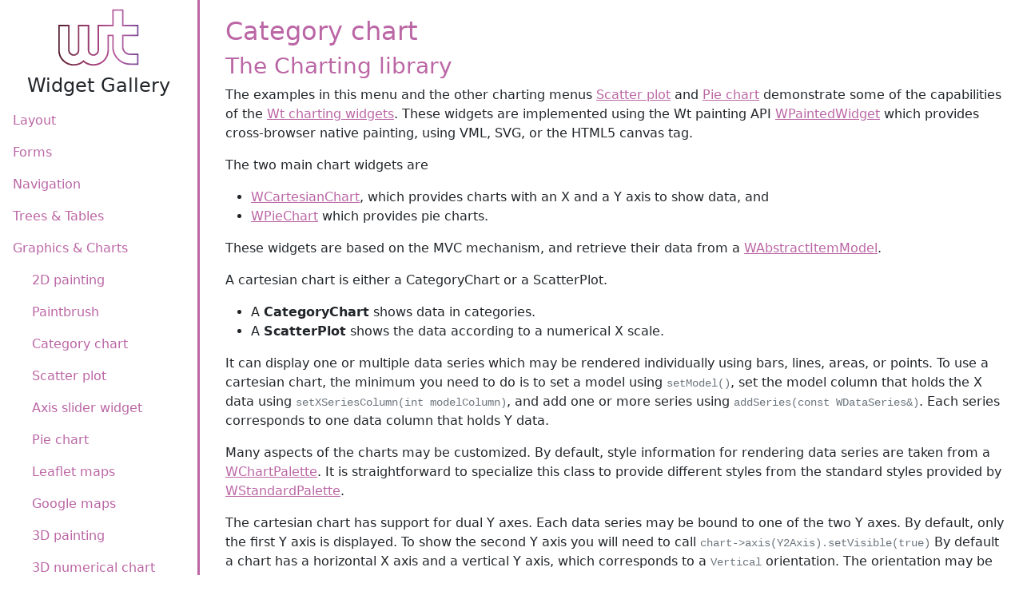

--- FILE ---
content_type: text/html; charset=UTF-8
request_url: https://www.webtoolkit.eu/widgets/graphics-charts/category-chart
body_size: 6039
content:
<!DOCTYPE html>
<html lang="" dir="ltr">
<head>
<meta name="viewport" content="width=device-width, initial-scale=1">

<title>Wt Widget Gallery</title>
<!--[if gte IE 6]>
<style type="text/css">
v\:* { behavior: url(#default#VML);position:absolute }
</style>
<xml:namespace ns="urn:schemas-microsoft-com:vml" prefix="v"/>
<![endif]-->
<style type="text/css">
/*<![CDATA[*/
table { border-collapse: collapse; border: 0px;border-spacing: 0px }
div, td, img { margin: 0px; padding: 0px; border: 0px }
td { vertical-align: top; }
td { text-align: left; }
.Wt-rtl td { text-align: right; }
button { white-space: nowrap; }
video { display: block }
iframe.Wt-resource { width: 0px; height: 0px; border: 0px; }
.Wt-wrap { border: 0px;margin: 0px;padding: 0px;font: inherit; cursor: pointer;background: transparent;text-decoration: none;color: inherit; }
.Wt-wrap { text-align: left; }
.Wt-rtl .Wt-wrap { text-align: right; }
div.Wt-chwrap { width: 100%; height: 100% }
.unselectable { -moz-user-select:-moz-none;-khtml-user-select: none;-webkit-user-select: none;user-select: none; }
.selectable { -moz-user-select: text;-khtml-user-select: normal;-webkit-user-select: text;user-select: text; }
.Wt-domRoot { position: relative; }
body.Wt-layout { height: 100%; width: 100%;margin: 0px; padding: 0px; border: none; }
html.Wt-layout { height: 100%; width: 100%;margin: 0px; padding: 0px; border: none; }
img.Wt-indeterminate { margin: 4px 3px 0px 4px; }
div.Wt-loading { background-color: red; color: white;font-family: Arial,Helvetica,sans-serif;font-size: small;position: absolute; right: 0px; top: 0px; }
body div > div.Wt-loading { position: fixed; }
#oc6mh4y .headerrh { height:28.0px; }
#oc6mh4ydw { width: 32px; height: 32px;background: url(../../resources/items-not-ok.gif); }
#oc6mh4ydw.Wt-valid-drop { width: 32px; height: 32px;background: url(../../resources/items-ok.gif); }
#oc6mh4y .Wt-tv-c1 { width:150.0px;text-align: center }
#oc6mh4y .Wt-tv-c2 { width:150.0px; }
#oc6mh4y .Wt-tv-c3 { width:150.0px; }
#oc6mh4y .Wt-tv-c4 { width:150.0px; }
#oc6mh4y .Wt-tv-c5 { width:150.0px; }

/* ]]> */
</style>
<link href="../../style/wt.css" rel="stylesheet" type="text/css">
<link href="../../resources/font-awesome/css/font-awesome.min.css" rel="stylesheet" type="text/css">
<link href="../../style/widgetgallery.css" rel="stylesheet" type="text/css">
<link href="../../style/everywidget.css" rel="stylesheet" type="text/css">
<link href="../../style/pygments.css" rel="stylesheet" type="text/css">
<link href="../../style/layout.css" rel="stylesheet" type="text/css">
<link href="../../style/filedrop.css" rel="stylesheet" type="text/css">
<script src=../../resources/themes/bootstrap/5/bootstrap.bundle.min.js nonce="K4K9NuXwg4ZX0qLA/t4c2tdU"></script>

</head>
<body  class="Wt-ltr">
<iframe id='wt_iframe_dl_id' name='wt_iframe_dl' style='display:none;'></iframe>

  <div class="Wt-domRoot" style="height:100.0%;"><div id="Wt-timers" style="position:absolute;height:0.0px;"></div><div style="height:100.0%;"><div>
    <div class="wg-wrapper">
      <div class="wg-sidebar">
        <div class="wg-logo">
          
            <img src="../../icons/wt.png"/>
          
          
          <h1>Widget Gallery</h1>
        </div>
        <ul class="flex-column nav"><li class="nav-item"><a href="../../widgets/layout" class="Wt-rr nav-link"><span><span style="white-space:nowrap;">Layout</span></span></a><ul class="nav-stacked submenu nav"><li class="nav-item"><a href="../../widgets/layout/" class="Wt-rr nav-link"><span><span style="white-space:nowrap;">Containers</span></span></a></li><li class="nav-item"><a href="../../widgets/layout/html-templates" class="Wt-rr nav-link"><span><span style="white-space:nowrap;">HTML Templates</span></span></a></li><li class="nav-item"><a href="../../widgets/layout/text" class="Wt-rr nav-link"><span><span style="white-space:nowrap;">Text</span></span></a></li><li class="nav-item"><a href="../../widgets/layout/grouping-widgets" class="Wt-rr nav-link"><span><span style="white-space:nowrap;">Grouping widgets</span></span></a></li><li class="nav-item"><a href="../../widgets/layout/layout-managers" class="Wt-rr nav-link"><span><span style="white-space:nowrap;">Layout managers</span></span></a></li><li class="nav-item"><a href="../../widgets/layout/dialogs" class="Wt-rr nav-link"><span><span style="white-space:nowrap;">Dialogs</span></span></a></li><li class="nav-item"><a href="../../widgets/layout/images" class="Wt-rr nav-link"><span><span style="white-space:nowrap;">Images</span></span></a></li><li class="nav-item"><a href="../../widgets/layout/css" class="Wt-rr nav-link"><span><span style="white-space:nowrap;">CSS</span></span></a></li><li class="nav-item"><a href="../../widgets/layout/themes" class="Wt-rr nav-link"><span><span style="white-space:nowrap;">Themes</span></span></a></li></ul></li><li class="nav-item"><a href="../../widgets/forms" class="Wt-rr nav-link"><span><span style="white-space:nowrap;">Forms</span></span></a><ul class="nav-stacked submenu nav"><li class="nav-item"><a href="../../widgets/forms/" class="Wt-rr nav-link"><span><span style="white-space:nowrap;">Introduction</span></span></a></li><li class="nav-item"><a href="../../widgets/forms/line_text-editor" class="Wt-rr nav-link"><span><span style="white-space:nowrap;">Line/Text editor</span></span></a></li><li class="nav-item"><a href="../../widgets/forms/check-boxes" class="Wt-rr nav-link"><span><span style="white-space:nowrap;">Check boxes</span></span></a></li><li class="nav-item"><a href="../../widgets/forms/radio-buttons" class="Wt-rr nav-link"><span><span style="white-space:nowrap;">Radio buttons</span></span></a></li><li class="nav-item"><a href="../../widgets/forms/combo-box" class="Wt-rr nav-link"><span><span style="white-space:nowrap;">Combo box</span></span></a></li><li class="nav-item"><a href="../../widgets/forms/selection-box" class="Wt-rr nav-link"><span><span style="white-space:nowrap;">Selection box</span></span></a></li><li class="nav-item"><a href="../../widgets/forms/autocomplete" class="Wt-rr nav-link"><span><span style="white-space:nowrap;">Autocomplete</span></span></a></li><li class="nav-item"><a href="../../widgets/forms/date-_-time-entry" class="Wt-rr nav-link"><span><span style="white-space:nowrap;">Date &amp; Time entry</span></span></a></li><li class="nav-item"><a href="../../widgets/forms/password" class="Wt-rr nav-link"><span><span style="white-space:nowrap;">Password</span></span></a></li><li class="nav-item"><a href="../../widgets/forms/in_place-edit" class="Wt-rr nav-link"><span><span style="white-space:nowrap;">In-place edit</span></span></a></li><li class="nav-item"><a href="../../widgets/forms/slider" class="Wt-rr nav-link"><span><span style="white-space:nowrap;">Slider</span></span></a></li><li class="nav-item"><a href="../../widgets/forms/progress-bar" class="Wt-rr nav-link"><span><span style="white-space:nowrap;">Progress bar</span></span></a></li><li class="nav-item"><a href="../../widgets/forms/file-upload" class="Wt-rr nav-link"><span><span style="white-space:nowrap;">File upload</span></span></a></li><li class="nav-item"><a href="../../widgets/forms/push-button" class="Wt-rr nav-link"><span><span style="white-space:nowrap;">Push button</span></span></a></li><li class="nav-item"><a href="../../widgets/forms/validation" class="Wt-rr nav-link"><span><span style="white-space:nowrap;">Validation</span></span></a></li><li class="nav-item"><a href="../../widgets/forms/integration-example" class="Wt-rr nav-link"><span><span style="white-space:nowrap;">Integration example</span></span></a></li></ul></li><li class="nav-item"><a href="../../widgets/navigation" class="Wt-rr nav-link"><span><span style="white-space:nowrap;">Navigation</span></span></a><ul class="nav-stacked submenu nav"><li class="nav-item"><a href="../../widgets/navigation/" class="Wt-rr nav-link"><span><span style="white-space:nowrap;">Internal paths</span></span></a></li><li class="nav-item"><a href="../../widgets/navigation/anchor" class="Wt-rr nav-link"><span><span style="white-space:nowrap;">Anchor</span></span></a></li><li class="nav-item"><a href="../../widgets/navigation/stacked-widget" class="Wt-rr nav-link"><span><span style="white-space:nowrap;">Stacked widget</span></span></a></li><li class="nav-item"><a href="../../widgets/navigation/menu" class="Wt-rr nav-link"><span><span style="white-space:nowrap;">Menu</span></span></a></li><li class="nav-item"><a href="../../widgets/navigation/tab-widget" class="Wt-rr nav-link"><span><span style="white-space:nowrap;">Tab widget</span></span></a></li><li class="nav-item"><a href="../../widgets/navigation/navigation-bar" class="Wt-rr nav-link"><span><span style="white-space:nowrap;">Navigation bar</span></span></a></li><li class="nav-item"><a href="../../widgets/navigation/popup-menu" class="Wt-rr nav-link"><span><span style="white-space:nowrap;">Popup menu</span></span></a></li><li class="nav-item"><a href="../../widgets/navigation/split-button" class="Wt-rr nav-link"><span><span style="white-space:nowrap;">Split button</span></span></a></li><li class="nav-item"><a href="../../widgets/navigation/toolbar" class="Wt-rr nav-link"><span><span style="white-space:nowrap;">Toolbar</span></span></a></li></ul></li><li class="nav-item"><a href="../../widgets/trees-tables" class="Wt-rr nav-link"><span><span style="white-space:nowrap;">Trees &amp; Tables</span></span></a><ul class="nav-stacked submenu nav"><li class="nav-item"><a href="../../widgets/trees-tables/" class="Wt-rr nav-link"><span><span style="white-space:nowrap;">Tables</span></span></a></li><li class="nav-item"><a href="../../widgets/trees-tables/trees" class="Wt-rr nav-link"><span><span style="white-space:nowrap;">Trees</span></span></a></li><li class="nav-item"><a href="../../widgets/trees-tables/tree-tables" class="Wt-rr nav-link"><span><span style="white-space:nowrap;">Tree Tables</span></span></a></li><li class="nav-item"><a href="../../widgets/trees-tables/mvc-table-views" class="Wt-rr nav-link"><span><span style="white-space:nowrap;">MVC Table Views</span></span></a></li><li class="nav-item"><a href="../../widgets/trees-tables/mvc-tree-views" class="Wt-rr nav-link"><span><span style="white-space:nowrap;">MVC Tree Views</span></span></a></li><li class="nav-item"><a href="../../widgets/trees-tables/mvc-item-models" class="Wt-rr nav-link"><span><span style="white-space:nowrap;">MVC Item models</span></span></a></li></ul></li><li class="active nav-item"><a href="../../widgets/graphics-charts" class="active Wt-rr nav-link"><span><span style="white-space:nowrap;">Graphics &amp; Charts</span></span></a><ul class="nav-stacked submenu nav"><li class="nav-item"><a href="../../widgets/graphics-charts/" class="Wt-rr nav-link"><span><span style="white-space:nowrap;">2D painting</span></span></a></li><li class="nav-item"><a href="../../widgets/graphics-charts/paintbrush" class="Wt-rr nav-link"><span><span style="white-space:nowrap;">Paintbrush</span></span></a></li><li class="nav-item"><a href="../../widgets/graphics-charts/category-chart" class="Wt-rr nav-link"><span><span style="white-space:nowrap;">Category chart</span></span></a></li><li class="nav-item"><a href="../../widgets/graphics-charts/scatter-plot" class="Wt-rr nav-link"><span><span style="white-space:nowrap;">Scatter plot</span></span></a></li><li class="nav-item"><a href="../../widgets/graphics-charts/axis-slider-widget" class="Wt-rr nav-link"><span><span style="white-space:nowrap;">Axis slider widget</span></span></a></li><li class="nav-item"><a href="../../widgets/graphics-charts/pie-chart" class="Wt-rr nav-link"><span><span style="white-space:nowrap;">Pie chart</span></span></a></li><li class="nav-item"><a href="../../widgets/graphics-charts/leaflet-maps" class="Wt-rr nav-link"><span><span style="white-space:nowrap;">Leaflet maps</span></span></a></li><li class="nav-item"><a href="../../widgets/graphics-charts/google-maps" class="Wt-rr nav-link"><span><span style="white-space:nowrap;">Google maps</span></span></a></li><li class="nav-item"><a href="../../widgets/graphics-charts/3d-painting" class="Wt-rr nav-link"><span><span style="white-space:nowrap;">3D painting</span></span></a></li><li class="nav-item"><a href="../../widgets/graphics-charts/3d-numerical-chart" class="Wt-rr nav-link"><span><span style="white-space:nowrap;">3D numerical chart</span></span></a></li><li class="nav-item"><a href="../../widgets/graphics-charts/3d-category-chart" class="Wt-rr nav-link"><span><span style="white-space:nowrap;">3D category chart</span></span></a></li></ul></li><li class="nav-item"><a href="../../widgets/media" class="Wt-rr nav-link"><span><span style="white-space:nowrap;">Media</span></span></a><ul class="nav-stacked submenu nav"><li class="nav-item"><a href="../../widgets/media/" class="Wt-rr nav-link"><span><span style="white-space:nowrap;">WMediaPlayer</span></span></a></li><li class="nav-item"><a href="../../widgets/media/wsound" class="Wt-rr nav-link"><span><span style="white-space:nowrap;">WSound</span></span></a></li><li class="nav-item"><a href="../../widgets/media/waudio" class="Wt-rr nav-link"><span><span style="white-space:nowrap;">WAudio</span></span></a></li><li class="nav-item"><a href="../../widgets/media/wvideo" class="Wt-rr nav-link"><span><span style="white-space:nowrap;">WVideo</span></span></a></li><li class="nav-item"><a href="../../widgets/media/wflashobject" class="Wt-rr nav-link"><span><span style="white-space:nowrap;">WFlashObject</span></span></a></li><li class="nav-item"><a href="../../widgets/media/resources" class="Wt-rr nav-link"><span><span style="white-space:nowrap;">Resources</span></span></a></li><li class="nav-item"><a href="../../widgets/media/pdf-output" class="Wt-rr nav-link"><span><span style="white-space:nowrap;">PDF output</span></span></a></li></ul></li></ul>
      </div>
      <div class="wg-open-menu">
        <button type="button" class="btn btn-secondary"><i class="fa fa-bars" aria-hidden="true"></i> Show menu</button>
      </div>
      <div class="wg-contents">
        <div class="Wt-stack" style="overflow-x:hidden;overflow-y:hidden;"><span style="display:none;"></span><div style="height:100.0%;display:none;"></div><div style="height:100.0%;display:none;"></div><div style="height:100.0%;display:none;"></div><div style="height:100.0%;display:none;"></div><div style="height:100.0%;display:none;"></div><div style="height:100.0%;display:none;"></div><div style="height:100.0%;display:none;"></div><div style="height:100.0%;display:none;"></div><div style="height:100.0%;display:none;"></div><div style="height:100.0%;display:none;"></div><div style="height:100.0%;display:none;"></div><div style="height:100.0%;display:none;"></div><div style="height:100.0%;display:none;"></div><div style="height:100.0%;display:none;"></div><div style="height:100.0%;display:none;"></div><div style="height:100.0%;display:none;"></div><div style="height:100.0%;display:none;"></div><div style="height:100.0%;display:none;"></div><div style="height:100.0%;display:none;"></div><div style="height:100.0%;display:none;"></div><div style="height:100.0%;display:none;"></div><div style="height:100.0%;display:none;"></div><div style="height:100.0%;display:none;"></div><div style="height:100.0%;display:none;"></div><div style="height:100.0%;display:none;"></div><div style="height:100.0%;display:none;"></div><div style="height:100.0%;display:none;"></div><div style="height:100.0%;display:none;"></div><div style="height:100.0%;display:none;"></div><div style="height:100.0%;display:none;"></div><div style="height:100.0%;display:none;"></div><div style="height:100.0%;display:none;"></div><div style="height:100.0%;display:none;"></div><div style="height:100.0%;display:none;"></div><div style="height:100.0%;display:none;"></div><div style="height:100.0%;display:none;"></div><div style="height:100.0%;display:none;"></div><div style="height:100.0%;display:none;"></div><div style="height:100.0%;display:none;"></div><div style="height:100.0%;display:none;"></div><div style="height:100.0%;display:none;"></div><div style="height:100.0%;"><div><div class="contents">
    <h2 id="category-chart">Category chart</h2>
    <h3>The Charting library</h3>
    <p>
      The examples in this menu and the other charting menus
      <a href="../../widgets/graphics/scatter-plot" class="Wt-ip">Scatter plot</a> and
      <a href="../../widgets/graphics/pie-chart" class="Wt-ip">Pie chart</a> demonstrate some of the
      capabilities of the
      <a href="//www.webtoolkit.eu/wt/doc/reference/html/namespaceWt_1_1Chart.html" target="_blank">Wt charting widgets</a>.
      These widgets are implemented using
      the Wt painting API <a href="//www.webtoolkit.eu/wt/doc/reference/html/classWt_1_1WPaintedWidget.html" target="_blank">WPaintedWidget</a> which provides
      cross-browser native painting, using VML, SVG, or the HTML5 canvas tag.
    </p>
    <p>
      The two main chart widgets are
      <ul>
        <li>
          <a href="//www.webtoolkit.eu/wt/doc/reference/html/classWt_1_1Chart_1_1WCartesianChart.html" target="_blank">WCartesianChart</a>, which provides charts with an X and a Y
          axis to show data, and
        </li>
        <li>
          <a href="//www.webtoolkit.eu/wt/doc/reference/html/classWt_1_1Chart_1_1WPieChart.html" target="_blank">WPieChart</a> which provides pie charts.
        </li>
      </ul>
      These widgets are based on the MVC mechanism, and retrieve their data
      from a <a href="//www.webtoolkit.eu/wt/doc/reference/html/classWt_1_1WAbstractItemModel.html" target="_blank">WAbstractItemModel</a>.
    </p>
    <p>
      A cartesian chart is either a CategoryChart or a ScatterPlot.
      <ul>
        <li>
          A <strong>CategoryChart</strong> shows data in categories.
        </li>
        <li>
          A <strong>ScatterPlot</strong> shows the data according to a
          numerical X scale.
        </li>
      </ul>
      It can display one or multiple data series which may be rendered
      individually using bars, lines, areas, or points.
      To use a cartesian chart, the minimum you need to do is to set a model
      using <code>setModel()</code>, set the model column that holds the X data
      using <code>setXSeriesColumn(int modelColumn)</code>, and add one or more
      series using <code>addSeries(const WDataSeries&amp;)</code>. Each series
      corresponds to one data column that holds Y data.
    </p>
    <p>
      Many aspects of the charts may be customized. By default, style
      information for rendering data series are taken from a
      <a href="//www.webtoolkit.eu/wt/doc/reference/html/classWt_1_1Chart_1_1WChartPalette.html" target="_blank">WChartPalette</a>. It is straightforward to specialize this class
      to provide different styles from the standard styles provided by
      <a href="//www.webtoolkit.eu/wt/doc/reference/html/classWt_1_1Chart_1_1WStandardPalette.html" target="_blank">WStandardPalette</a>.
    </p>
    <p>
      The cartesian chart has support for dual Y axes. Each data series may be
      bound to one of the two Y axes. By default, only the first Y axis is
      displayed. To show the second Y axis you will need to call
      <code>chart-&gt;axis(Y2Axis).setVisible(true)</code>
      By default a chart has a horizontal X axis and a vertical Y axis, which
      corresponds to a <code>Vertical</code> orientation. The orientation may be
      changed to <code>Horizontal</code> using <code>setOrientation()</code>.
      The styling of the data series are defined by a palette which may be set
      using <code>setPalette(WChartPalette *)</code>, but may be overridden by
      settings in each data series.
    </p>

    <h3>What is a category chart?</h3>
    <p>
      A category chart has different categories on the X axis, and displays
      values of one or more data series on the Y axes as a series of bars. The
      values corresponding to each category are plotted consecutively in model
      row order. Each data series corresponds to a column from the model and
      may be rendered differently (This is configured in the data series - See
      <a href="//www.webtoolkit.eu/wt/doc/reference/html/classWt_1_1Chart_1_1WDataSeries.html" target="_blank">WDataSeries</a> for more information).
    </p>
    <p>
      As a cartesian chart it provides automatic configuration of the axes, and
      support for a second Y axis. In addition, you may use a simple built-in
      legend, or extend the class to provide a specialized legend. In the
      example below, we use a manual Y axis configuration, with a break as
      would be commonly used when your data has a few outliers.
    </p>
    <p>
      The table view allows editing of the model, which is automatically
      reflected in the chart.
    </p>
    <p>
      By the way, would you expect this example to work when Ajax/JavaScript
      are not available or disabled?
    </p>

    <fieldset class="example">
      <legend>Example</legend>
      <div><div unselectable="on" class="Wt-itemview Wt-tableview unselectable" style="width:597.0px;margin-top:10.0px;margin-right:auto;margin-bottom:10.0px;margin-left:auto;"><table class="Wt-plaintable Wt-striped" style="width:597.0px;line-height:28.0px;table-layout: fixed;"><colgroup><col/><col/><col/><col/><col/></colgroup><thead><tr><th scope="col" class="headerrh" style="width:81.0px;"><div class="Wt-tv-c1 Wt-tv-c headerrh" style="width:81.0px;"><div class="Wt-tv-rh Wt-tv-br headerrh" style="margin-top:0.0px;margin-right:0.0px;margin-bottom:0.0px;margin-left:0.0px;"></div><div style="line-height:28.0px;text-align:center;overflow-x:hidden;overflow-y:hidden;"><div data-object-name="contents" style="margin-top:0.0px;margin-right:auto;margin-bottom:0.0px;margin-left:auto;"><div data-object-name="sort" class="Wt-tv-sh Wt-tv-sh-none"></div><div data-object-name="t" class="Wt-label">Age</div></div></div></div></th><th scope="col" class="headerrh" style="width:121.0px;"><div class="Wt-tv-c2 Wt-tv-c headerrh" style="width:121.0px;"><div class="Wt-tv-rh Wt-tv-br headerrh" style="margin-top:0.0px;margin-right:0.0px;margin-bottom:0.0px;margin-left:0.0px;"></div><div style="line-height:28.0px;text-align:left;overflow-x:hidden;overflow-y:hidden;"><div data-object-name="contents" style="margin-top:0.0px;margin-right:0.0px;margin-bottom:0.0px;margin-left:0.0px;"><div data-object-name="sort" class="Wt-tv-sh Wt-tv-sh-none"></div><div data-object-name="t" class="Wt-label">Rural Male</div></div></div></div></th><th scope="col" class="headerrh" style="width:121.0px;"><div class="Wt-tv-c3 Wt-tv-c headerrh" style="width:121.0px;"><div class="Wt-tv-rh Wt-tv-br headerrh" style="margin-top:0.0px;margin-right:0.0px;margin-bottom:0.0px;margin-left:0.0px;"></div><div style="line-height:28.0px;text-align:left;overflow-x:hidden;overflow-y:hidden;"><div data-object-name="contents" style="margin-top:0.0px;margin-right:0.0px;margin-bottom:0.0px;margin-left:0.0px;"><div data-object-name="sort" class="Wt-tv-sh Wt-tv-sh-none"></div><div data-object-name="t" class="Wt-label">Rural Female</div></div></div></div></th><th scope="col" class="headerrh" style="width:121.0px;"><div class="Wt-tv-c4 Wt-tv-c headerrh" style="width:121.0px;"><div class="Wt-tv-rh Wt-tv-br headerrh" style="margin-top:0.0px;margin-right:0.0px;margin-bottom:0.0px;margin-left:0.0px;"></div><div style="line-height:28.0px;text-align:left;overflow-x:hidden;overflow-y:hidden;"><div data-object-name="contents" style="margin-top:0.0px;margin-right:0.0px;margin-bottom:0.0px;margin-left:0.0px;"><div data-object-name="sort" class="Wt-tv-sh Wt-tv-sh-none"></div><div data-object-name="t" class="Wt-label">Urban Male</div></div></div></div></th><th scope="col" class="headerrh" style="width:121.0px;"><div class="Wt-tv-c5 Wt-tv-c headerrh" style="width:121.0px;"><div class="Wt-tv-rh Wt-tv-br headerrh" style="margin-top:0.0px;margin-right:0.0px;margin-bottom:0.0px;margin-left:0.0px;"></div><div style="line-height:28.0px;text-align:left;overflow-x:hidden;overflow-y:hidden;"><div data-object-name="contents" style="margin-top:0.0px;margin-right:0.0px;margin-bottom:0.0px;margin-left:0.0px;"><div data-object-name="sort" class="Wt-tv-sh Wt-tv-sh-none"></div><div data-object-name="t" class="Wt-label">Urban Female</div></div></div></div></th></tr></thead><tbody><tr><td><div data-object-name="t" class="Wt-tv-c" style="height:28.0px;">70-74</div></td><td><div data-object-name="t" class="Wt-tv-c" style="height:28.0px;">66</div></td><td><div data-object-name="t" class="Wt-tv-c" style="height:28.0px;">54</div></td><td><div data-object-name="t" class="Wt-tv-c" style="height:28.0px;">71</div></td><td><div data-object-name="t" class="Wt-tv-c" style="height:28.0px;">50</div></td></tr><tr><td><div data-object-name="t" class="Wt-tv-c" style="height:28.0px;">65-69</div></td><td><div data-object-name="t" class="Wt-tv-c" style="height:28.0px;">41</div></td><td><div data-object-name="t" class="Wt-tv-c" style="height:28.0px;">31</div></td><td><div data-object-name="t" class="Wt-tv-c" style="height:28.0px;">55</div></td><td><div data-object-name="t" class="Wt-tv-c" style="height:28.0px;">35</div></td></tr><tr><td><div data-object-name="t" class="Wt-tv-c" style="height:28.0px;">60-64</div></td><td><div data-object-name="t" class="Wt-tv-c" style="height:28.0px;">127</div></td><td><div data-object-name="t" class="Wt-tv-c" style="height:28.0px;">20</div></td><td><div data-object-name="t" class="Wt-tv-c" style="height:28.0px;">37</div></td><td><div data-object-name="t" class="Wt-tv-c" style="height:28.0px;">19</div></td></tr><tr><td><div data-object-name="t" class="Wt-tv-c" style="height:28.0px;">55-59</div></td><td><div data-object-name="t" class="Wt-tv-c" style="height:28.0px;">18</div></td><td><div data-object-name="t" class="Wt-tv-c" style="height:28.0px;">149</div></td><td><div data-object-name="t" class="Wt-tv-c" style="height:28.0px;">24</div></td><td><div data-object-name="t" class="Wt-tv-c" style="height:28.0px;">14</div></td></tr><tr><td><div data-object-name="t" class="Wt-tv-c" style="height:28.0px;">50-54</div></td><td><div data-object-name="t" class="Wt-tv-c" style="height:28.0px;">12</div></td><td><div data-object-name="t" class="Wt-tv-c" style="height:28.0px;">9</div></td><td><div data-object-name="t" class="Wt-tv-c" style="height:28.0px;">15</div></td><td><div data-object-name="t" class="Wt-tv-c" style="height:28.0px;">8</div></td></tr></tbody></table></div><div style="width:600.0px;height:400.0px;margin-top:0.0px;margin-right:auto;margin-bottom:0.0px;margin-left:auto;"><div><img id="ioc6mh5k" class="unselectable" height="400" src="../../widgets" unselectable="on" width="600"/></div></div></div>
      <fieldset class="src"><legend>source</legend>
<div class="highlight"><pre><span></span><span class="cp">#include</span><span class="w"> </span><span class="cpf">&lt;Wt/Chart/WCartesianChart.h&gt;</span>
<span class="cp">#include</span><span class="w"> </span><span class="cpf">&lt;Wt/Chart/WDataSeries.h&gt;</span>
<span class="cp">#include</span><span class="w"> </span><span class="cpf">&lt;Wt/WAbstractItemView.h&gt;</span>
<span class="cp">#include</span><span class="w"> </span><span class="cpf">&lt;Wt/WApplication.h&gt;</span>
<span class="cp">#include</span><span class="w"> </span><span class="cpf">&lt;Wt/WContainerWidget.h&gt;</span>
<span class="cp">#include</span><span class="w"> </span><span class="cpf">&lt;Wt/WEnvironment.h&gt;</span>
<span class="cp">#include</span><span class="w"> </span><span class="cpf">&lt;Wt/WItemDelegate.h&gt;</span>
<span class="cp">#include</span><span class="w"> </span><span class="cpf">&lt;Wt/WStandardItemModel.h&gt;</span>
<span class="cp">#include</span><span class="w"> </span><span class="cpf">&lt;Wt/WStandardItem.h&gt;</span>
<span class="cp">#include</span><span class="w"> </span><span class="cpf">&lt;Wt/WTableView.h&gt;</span>

<span class="cp">#include</span><span class="w"> </span><span class="cpf">"../../treeview-dragdrop/CsvUtil.h"</span>


<span class="k">auto</span><span class="w"> </span><span class="n">container</span><span class="w"> </span><span class="o">=</span><span class="w"> </span><span class="n">std</span><span class="o">::</span><span class="n">make_unique</span><span class="o">&lt;</span><span class="n">WContainerWidget</span><span class="o">&gt;</span><span class="p">();</span>

<span class="k">auto</span><span class="w"> </span><span class="n">model</span>
<span class="w">    </span><span class="o">=</span><span class="w"> </span><span class="n">csvToModel</span><span class="p">(</span><span class="n">WApplication</span><span class="o">::</span><span class="n">appRoot</span><span class="p">()</span><span class="w"> </span><span class="o">+</span><span class="w"> </span><span class="s">"category.csv"</span><span class="p">);</span>

<span class="k">if</span><span class="w"> </span><span class="p">(</span><span class="o">!</span><span class="n">model</span><span class="p">)</span>
<span class="w">    </span><span class="k">return</span><span class="w"> </span><span class="n">std</span><span class="o">::</span><span class="n">move</span><span class="p">(</span><span class="n">container</span><span class="p">);</span>

<span class="cm">/*</span>
<span class="cm"> * Configure all model items as selectable and editable.</span>
<span class="cm"> */</span>
<span class="k">for</span><span class="w"> </span><span class="p">(</span><span class="kt">int</span><span class="w"> </span><span class="n">row</span><span class="w"> </span><span class="o">=</span><span class="w"> </span><span class="mi">0</span><span class="p">;</span><span class="w"> </span><span class="n">row</span><span class="w"> </span><span class="o">&lt;</span><span class="w"> </span><span class="n">model</span><span class="o">-&gt;</span><span class="n">rowCount</span><span class="p">();</span><span class="w"> </span><span class="o">++</span><span class="n">row</span><span class="p">)</span>
<span class="w">    </span><span class="k">for</span><span class="w"> </span><span class="p">(</span><span class="kt">int</span><span class="w"> </span><span class="n">col</span><span class="w"> </span><span class="o">=</span><span class="w"> </span><span class="mi">0</span><span class="p">;</span><span class="w"> </span><span class="n">col</span><span class="w"> </span><span class="o">&lt;</span><span class="w"> </span><span class="n">model</span><span class="o">-&gt;</span><span class="n">columnCount</span><span class="p">();</span><span class="w"> </span><span class="o">++</span><span class="n">col</span><span class="p">)</span>
<span class="w">        </span><span class="n">model</span><span class="o">-&gt;</span><span class="n">item</span><span class="p">(</span><span class="n">row</span><span class="p">,</span><span class="w"> </span><span class="n">col</span><span class="p">)</span><span class="o">-&gt;</span><span class="n">setFlags</span><span class="p">(</span><span class="n">ItemFlag</span><span class="o">::</span><span class="n">Editable</span><span class="p">);</span>

<span class="cm">/*</span>
<span class="cm"> * Shows a table, allowing editing of the model</span>
<span class="cm"> */</span>
<span class="k">auto</span><span class="w"> </span><span class="n">table</span><span class="w"> </span><span class="o">=</span><span class="w"> </span><span class="n">container</span><span class="o">-&gt;</span><span class="n">addNew</span><span class="o">&lt;</span><span class="n">WTableView</span><span class="o">&gt;</span><span class="p">();</span>
<span class="n">table</span><span class="o">-&gt;</span><span class="n">setModel</span><span class="p">(</span><span class="n">model</span><span class="p">);</span>
<span class="n">table</span><span class="o">-&gt;</span><span class="n">setSortingEnabled</span><span class="p">(</span><span class="nb">true</span><span class="p">);</span>
<span class="n">table</span><span class="o">-&gt;</span><span class="n">setColumnResizeEnabled</span><span class="p">(</span><span class="nb">true</span><span class="p">);</span>
<span class="n">table</span><span class="o">-&gt;</span><span class="n">setAlternatingRowColors</span><span class="p">(</span><span class="nb">true</span><span class="p">);</span>
<span class="n">table</span><span class="o">-&gt;</span><span class="n">setHeaderAlignment</span><span class="p">(</span><span class="mi">0</span><span class="p">,</span><span class="w"> </span><span class="n">AlignmentFlag</span><span class="o">::</span><span class="n">Center</span><span class="p">);</span>
<span class="n">table</span><span class="o">-&gt;</span><span class="n">setColumnAlignment</span><span class="p">(</span><span class="mi">0</span><span class="p">,</span><span class="w"> </span><span class="n">AlignmentFlag</span><span class="o">::</span><span class="n">Center</span><span class="p">);</span>
<span class="n">table</span><span class="o">-&gt;</span><span class="n">setRowHeight</span><span class="p">(</span><span class="mi">28</span><span class="p">);</span>
<span class="n">table</span><span class="o">-&gt;</span><span class="n">setHeaderHeight</span><span class="p">(</span><span class="mi">28</span><span class="p">);</span>
<span class="n">table</span><span class="o">-&gt;</span><span class="n">setMargin</span><span class="p">(</span><span class="mi">10</span><span class="p">,</span><span class="w"> </span><span class="n">Side</span><span class="o">::</span><span class="n">Top</span><span class="w"> </span><span class="o">|</span><span class="w"> </span><span class="n">Side</span><span class="o">::</span><span class="n">Bottom</span><span class="p">);</span>
<span class="n">table</span><span class="o">-&gt;</span><span class="n">setMargin</span><span class="p">(</span><span class="n">WLength</span><span class="o">::</span><span class="n">Auto</span><span class="p">,</span><span class="w"> </span><span class="n">Side</span><span class="o">::</span><span class="n">Left</span><span class="w"> </span><span class="o">|</span><span class="w"> </span><span class="n">Side</span><span class="o">::</span><span class="n">Right</span><span class="p">);</span>
<span class="n">table</span><span class="o">-&gt;</span><span class="n">setWidth</span><span class="p">(</span><span class="mi">4</span><span class="o">*</span><span class="mi">120</span><span class="w"> </span><span class="o">+</span><span class="w"> </span><span class="mi">80</span><span class="w"> </span><span class="o">+</span><span class="w"> </span><span class="mi">5</span><span class="o">*</span><span class="mi">7</span><span class="w"> </span><span class="o">+</span><span class="w"> </span><span class="mi">2</span><span class="p">);</span>

<span class="cm">/*</span>
<span class="cm"> * Editing does not really work without Ajax, it would require an</span>
<span class="cm"> * additional button somewhere to confirm the edited value.</span>
<span class="cm"> */</span>

<span class="k">if</span><span class="w"> </span><span class="p">(</span><span class="n">WApplication</span><span class="o">::</span><span class="n">instance</span><span class="p">()</span><span class="o">-&gt;</span><span class="n">environment</span><span class="p">().</span><span class="n">ajax</span><span class="p">())</span><span class="w"> </span><span class="p">{</span>
<span class="w">    </span><span class="n">table</span><span class="o">-&gt;</span><span class="n">setEditTriggers</span><span class="p">(</span><span class="n">EditTrigger</span><span class="o">::</span><span class="n">SingleClicked</span><span class="p">);</span>
<span class="w">    </span><span class="n">table</span><span class="o">-&gt;</span><span class="n">setEditOptions</span><span class="p">(</span><span class="n">table</span><span class="o">-&gt;</span><span class="n">editOptions</span><span class="p">()</span><span class="w"> </span><span class="o">|</span>
<span class="w">                          </span><span class="n">EditOption</span><span class="o">::</span><span class="n">SaveWhenClosed</span><span class="p">);</span>
<span class="p">}</span><span class="w"> </span><span class="k">else</span><span class="w"> </span><span class="p">{</span>
<span class="w">    </span><span class="n">table</span><span class="o">-&gt;</span><span class="n">setEditTriggers</span><span class="p">(</span><span class="n">EditTrigger</span><span class="o">::</span><span class="n">None</span><span class="p">);</span>
<span class="p">}</span>

<span class="cm">/*</span>
<span class="cm"> * Use a delegate for the numeric data which rounds values sensibly.</span>
<span class="cm"> */</span>
<span class="k">auto</span><span class="w"> </span><span class="n">delegate</span><span class="w"> </span><span class="o">=</span><span class="w"> </span><span class="n">std</span><span class="o">::</span><span class="n">make_shared</span><span class="o">&lt;</span><span class="n">WItemDelegate</span><span class="o">&gt;</span><span class="p">();</span>
<span class="n">delegate</span><span class="o">-&gt;</span><span class="n">setTextFormat</span><span class="p">(</span><span class="s">"%.f"</span><span class="p">);</span>
<span class="n">table</span><span class="o">-&gt;</span><span class="n">setItemDelegate</span><span class="p">(</span><span class="n">delegate</span><span class="p">);</span>

<span class="n">table</span><span class="o">-&gt;</span><span class="n">setColumnWidth</span><span class="p">(</span><span class="mi">0</span><span class="p">,</span><span class="w"> </span><span class="mi">80</span><span class="p">);</span>
<span class="k">for</span><span class="w"> </span><span class="p">(</span><span class="kt">int</span><span class="w"> </span><span class="n">i</span><span class="w"> </span><span class="o">=</span><span class="w"> </span><span class="mi">1</span><span class="p">;</span><span class="w"> </span><span class="n">i</span><span class="w"> </span><span class="o">&lt;</span><span class="w"> </span><span class="n">model</span><span class="o">-&gt;</span><span class="n">columnCount</span><span class="p">();</span><span class="w"> </span><span class="o">++</span><span class="n">i</span><span class="p">)</span>
<span class="w">    </span><span class="n">table</span><span class="o">-&gt;</span><span class="n">setColumnWidth</span><span class="p">(</span><span class="n">i</span><span class="p">,</span><span class="w"> </span><span class="mi">120</span><span class="p">);</span>

<span class="cm">/*</span>
<span class="cm"> * Create the category chart.</span>
<span class="cm"> */</span>
<span class="k">auto</span><span class="w"> </span><span class="n">chart</span><span class="w"> </span><span class="o">=</span><span class="w"> </span><span class="n">container</span><span class="o">-&gt;</span><span class="n">addNew</span><span class="o">&lt;</span><span class="n">Chart</span><span class="o">::</span><span class="n">WCartesianChart</span><span class="o">&gt;</span><span class="p">();</span>
<span class="n">chart</span><span class="o">-&gt;</span><span class="n">setModel</span><span class="p">(</span><span class="n">model</span><span class="p">);</span>
<span class="n">chart</span><span class="o">-&gt;</span><span class="n">setXSeriesColumn</span><span class="p">(</span><span class="mi">0</span><span class="p">);</span>
<span class="n">chart</span><span class="o">-&gt;</span><span class="n">setLegendEnabled</span><span class="p">(</span><span class="nb">true</span><span class="p">);</span>

<span class="cm">/*</span>
<span class="cm"> * Provide ample space for the title, the X and Y axis and the legend.</span>
<span class="cm"> */</span>
<span class="n">chart</span><span class="o">-&gt;</span><span class="n">setPlotAreaPadding</span><span class="p">(</span><span class="mi">40</span><span class="p">,</span><span class="w"> </span><span class="n">Side</span><span class="o">::</span><span class="n">Left</span><span class="w"> </span><span class="o">|</span><span class="w"> </span><span class="n">Side</span><span class="o">::</span><span class="n">Top</span><span class="w"> </span><span class="o">|</span><span class="w"> </span><span class="n">Side</span><span class="o">::</span><span class="n">Bottom</span><span class="p">);</span>
<span class="n">chart</span><span class="o">-&gt;</span><span class="n">setPlotAreaPadding</span><span class="p">(</span><span class="mi">120</span><span class="p">,</span><span class="w"> </span><span class="n">Side</span><span class="o">::</span><span class="n">Right</span><span class="p">);</span>

<span class="cm">/*</span>
<span class="cm"> * Add all (but first) column as bar series.</span>
<span class="cm"> */</span>
<span class="k">for</span><span class="w"> </span><span class="p">(</span><span class="kt">int</span><span class="w"> </span><span class="n">column</span><span class="w"> </span><span class="o">=</span><span class="w"> </span><span class="mi">1</span><span class="p">;</span><span class="w"> </span><span class="n">column</span><span class="w"> </span><span class="o">&lt;</span><span class="w"> </span><span class="n">model</span><span class="o">-&gt;</span><span class="n">columnCount</span><span class="p">();</span><span class="w"> </span><span class="o">++</span><span class="n">column</span><span class="p">)</span><span class="w"> </span><span class="p">{</span>
<span class="w">    </span><span class="k">auto</span><span class="w"> </span><span class="n">series</span><span class="w"> </span><span class="o">=</span><span class="w"> </span><span class="n">std</span><span class="o">::</span><span class="n">make_unique</span><span class="o">&lt;</span><span class="n">Chart</span><span class="o">::</span><span class="n">WDataSeries</span><span class="o">&gt;</span><span class="p">(</span><span class="n">column</span><span class="p">,</span><span class="w"> </span><span class="n">Chart</span><span class="o">::</span><span class="n">SeriesType</span><span class="o">::</span><span class="n">Bar</span><span class="p">);</span>
<span class="w">    </span><span class="n">series</span><span class="o">-&gt;</span><span class="n">setShadow</span><span class="p">(</span><span class="n">WShadow</span><span class="p">(</span><span class="mi">3</span><span class="p">,</span><span class="w"> </span><span class="mi">3</span><span class="p">,</span><span class="w"> </span><span class="n">WColor</span><span class="p">(</span><span class="mi">0</span><span class="p">,</span><span class="w"> </span><span class="mi">0</span><span class="p">,</span><span class="w"> </span><span class="mi">0</span><span class="p">,</span><span class="w"> </span><span class="mi">127</span><span class="p">),</span><span class="w"> </span><span class="mi">3</span><span class="p">));</span>
<span class="w">    </span><span class="n">chart</span><span class="o">-&gt;</span><span class="n">addSeries</span><span class="p">(</span><span class="n">std</span><span class="o">::</span><span class="n">move</span><span class="p">(</span><span class="n">series</span><span class="p">));</span>
<span class="p">}</span>

<span class="n">chart</span><span class="o">-&gt;</span><span class="n">resize</span><span class="p">(</span><span class="mi">600</span><span class="p">,</span><span class="w"> </span><span class="mi">400</span><span class="p">);</span>
<span class="n">chart</span><span class="o">-&gt;</span><span class="n">setMargin</span><span class="p">(</span><span class="n">WLength</span><span class="o">::</span><span class="n">Auto</span><span class="p">,</span><span class="w"> </span><span class="n">Side</span><span class="o">::</span><span class="n">Left</span><span class="w"> </span><span class="o">|</span><span class="w"> </span><span class="n">Side</span><span class="o">::</span><span class="n">Right</span><span class="p">);</span>
</pre></div>
  </fieldset>
    </fieldset>

    <p><a href="#category-chart">Top</a></p>

  </div></div></div><div style="height:100.0%;display:none;"></div><div style="height:100.0%;display:none;"></div><div style="height:100.0%;display:none;"></div><div style="height:100.0%;display:none;"></div><div style="height:100.0%;display:none;"></div><div style="height:100.0%;display:none;"></div><div style="height:100.0%;display:none;"></div><div style="height:100.0%;display:none;"></div><div style="height:100.0%;display:none;"></div><div style="height:100.0%;display:none;"></div><div style="height:100.0%;display:none;"></div><div style="height:100.0%;display:none;"></div><div style="height:100.0%;display:none;"></div><div style="height:100.0%;display:none;"></div><div style="height:100.0%;display:none;"></div></div>
      </div>
      <div class="wg-contents-cover"></div>
    </div>
  </div></div><span style="display:none;"></span></div>

</body>
</html>


--- FILE ---
content_type: text/css
request_url: https://www.webtoolkit.eu/style/widgetgallery.css
body_size: 405
content:
.wg-wrapper {
  overflow-x: hidden;
}

.wg-sidebar {
  position: fixed;
  box-sizing: border-box;
  border-right: 3px solid #007bff;
  left: 0;
  top: 0;
  width: 250px;
  height: 100vh;
  overflow-x: hidden;
  overflow-y: auto;
  transform: translateX(-100%);

  transition: all 0.3s;
}

.menu-open .wg-sidebar {
  transform: translateX(0);
}

.wg-sidebar .nav > li > .nav {
  margin-left: 0;
}

.wg-sidebar .nav > li > .nav a {
  padding-left: 40px;
  transition: all 0.8s;
}

.wg-sidebar .nav > li > .nav a.active,
.wg-sidebar .nav > li > .nav a:hover {
  background-color: #eee;
}

.wg-sidebar > .nav a {
  outline: 0;
}

.wg-logo {
  margin: 10px 0;
  text-align: center;
}

.wg-logo h1 {
  margin: 10px 0;
  font-size: 24px;
}

.wg-open-menu {
  position: fixed;
  left: 0px;
  top: 0px;
  z-index: 100001;

  transition: all 0.3s;
}

.menu-open .wg-open-menu {
  left: 250px;
}

.wg-contents {
  margin-left: 0px;
  margin-top: 40px;
  box-sizing: border-box;
  padding: 20px;
  transform: translateX(0);
  width: 100vw;
  overflow-x: auto;

  transition: all 0.3s;
}

.menu-open .wg-contents {
  transform: translateX(250px);
}

.wg-contents-cover {
  background-color: rgba(30, 30, 30, 0.0);
  z-index: 100000;
  width: 100vw;
  height: 100vh;
  position: fixed;
  top: 0;
  left: 0;
  transform: translateX(0);
  visibility: hidden;

  transition: all 0.3s;
}

.menu-open .wg-contents-cover {
  background-color: rgba(30, 30, 30, 0.3);
  transform: translateX(250px);
  visibility: visible;
}

@media (min-width: 992px) {
  .wg-sidebar {
    transform: translateX(0);
  }

  .wg-open-menu {
    display: none;
    left: 250px;
  }

  .wg-contents {
    margin-left: 250px;
    margin-top: 0px;
    width: auto;
  }
}


--- FILE ---
content_type: text/css
request_url: https://www.webtoolkit.eu/style/layout.css
body_size: 15
content:
.yellow-box {
    background-color: #ffffb4;
    border: 1px solid black;
    margin-top: 1ex;
    margin-bottom: 1ex;
}

.green-box {
    background-color: #c4ffb4;
    min-height: 30px;
    text-align: center;
    padding: 3px;
}

.blue-box {
    background-color: #65dae8;
    min-height: 30px;
    text-align: center;
    padding: 3px;
}

--- FILE ---
content_type: text/css
request_url: https://www.webtoolkit.eu/style/filedrop.css
body_size: 185
content:
.upload-block {
    width: 10px;
    height: 10px;
    margin: 10px;
    border: 1px solid black;
    display: inline-block;
}

.upload-block.ready {
    background-color: green;
}

.upload-block.failed {
    background-color: red;
}

/* spinner styling from http://tobiasahlin.com/spinkit/ */
.spinner {
  width: 10px;
  height: 10px;
  background-color: #333;

  border-radius: 100%;  
  -webkit-animation: sk-scaleout 1.0s infinite ease-in-out;
  animation: sk-scaleout 1.0s infinite ease-in-out;
}

@-webkit-keyframes sk-scaleout {
  0% { -webkit-transform: scale(0) }
  100% {
    -webkit-transform: scale(1.0);
    opacity: 0;
  }
}

@keyframes sk-scaleout {
  0% {
    -webkit-transform: scale(0);
    transform: scale(0);
  } 100% {
    -webkit-transform: scale(1.0);
    transform: scale(1.0);
    opacity: 0;
  }